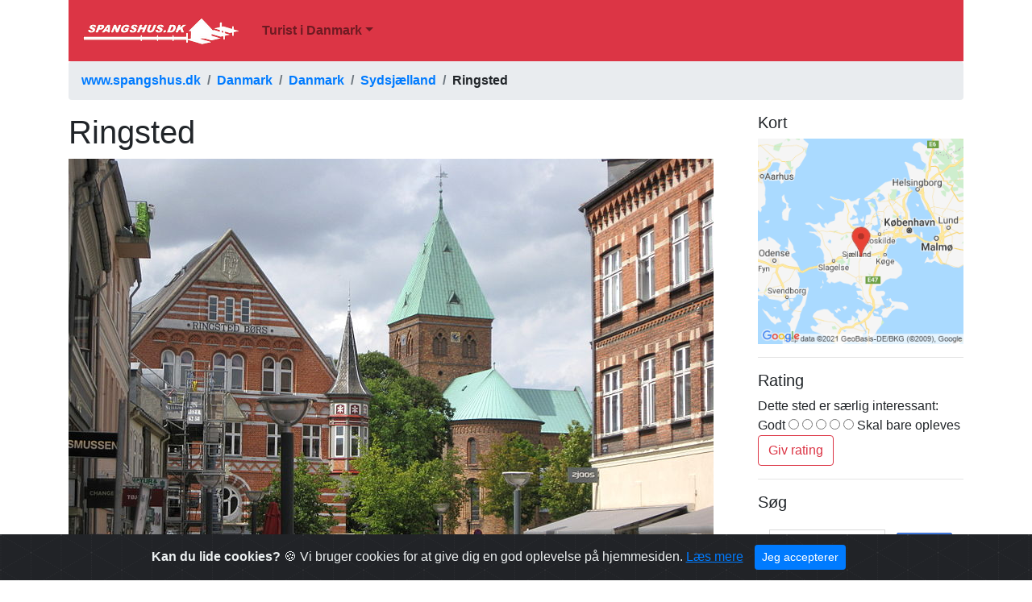

--- FILE ---
content_type: text/html; charset=UTF-8
request_url: https://www.spangshus.dk/danmark/danmark/sydsjaelland/ringsted
body_size: 7342
content:
<!DOCTYPE html>
<html lang="da">

<head>
	<!-- Global site tag (gtag.js) - Google Analytics -->
	<script async src="https://www.googletagmanager.com/gtag/js?id=G-TM1EE08LR8"></script>
	<script>
	  window.dataLayer = window.dataLayer || [];
	  function gtag(){dataLayer.push(arguments);}
	  gtag('js', new Date());

	  gtag('config', 'G-TM1EE08LR8');
	</script>
    <meta charset="utf-8">
    <meta http-equiv="X-UA-Compatible" content="IE=edge">
    <meta name="viewport" content="width=device-width, initial-scale=1">
    <!-- The above 3 meta tags *must* come first in the head; any other head content must come *after* these tags -->

	<!-- meta http-equiv="copyright" content="2018- ISCA Software v/Jakob Hoffmann, Viborg" -->
	<meta name="author" content="ISCA Software v/Jakob Hoffmann">
	<meta name="description" content="Danmark Ringsted">
	<meta name="keywords" content="Danmark,Ringsted,Byer">

	<!-- fav icon - vist f.eks. i browser tab -->
	<link rel="icon" href="https://www.spangshus.dk/danmark/sh.png">

	<!-- Bootstrap -->
    <link href="https://www.spangshus.dk/danmark/css/bootstrap.min.css" rel="stylesheet">
	<!-- Custom styles for this template -->
    <link href="https://www.spangshus.dk/danmark/css/navbar-top-fixed.css" rel="stylesheet">

<!--
	<script async src="https://pagead2.googlesyndication.com/pagead/js/adsbygoogle.js?client=ca-pub-2840168184972530" crossorigin="anonymous"></script>
-->

	<!-- feather open source icons -->
	<script src="https://www.spangshus.dk/danmark/feather/feather.min.js"></script>

	<!-- jquery -->
	<script src="https://www.spangshus.dk/danmark/jquery/jquery-3.3.1.min.js"></script>

  <!-- cookies -->
	<link rel="stylesheet" href="https://www.spangshus.dk/danmark/cookiealert.css">

	<title>Ringsted</title>
</head>

<body>


<!--
<div class="container">
<div class="row">
<div class="col-sm-12">
<script async src="https://pagead2.googlesyndication.com/pagead/js/adsbygoogle.js?client=ca-pub-2840168184972530"
     crossorigin="anonymous"></script>
< ! - - Horisontal banner responsive - - >
<ins class="adsbygoogle"
     style="display:block"
     data-ad-client="ca-pub-2840168184972530"
     data-ad-slot="3934112796"
     data-ad-format="auto"
     data-full-width-responsive="true"></ins>
<script>
     (adsbygoogle = window.adsbygoogle || []).push({});
</script>
</div>
</div>
</div>
-->

<div class="container">

<nav class="navbar navbar-expand-lg navbar-light bg-danger">
      <a class="navbar-brand" href="https://www.spangshus.dk/danmark"><img src="https://www.spangshus.dk/danmark/spangshus-logo.png" class="img-fluid" alt="Spangshus logo"></a>
  <button class="navbar-toggler" type="button" data-toggle="collapse" data-target="#navbarNavDropdown" aria-controls="navbarNavDropdown" aria-expanded="false" aria-label="Toggle navigation">
    <span class="navbar-toggler-icon"></span>
  </button>

  <div class="collapse navbar-collapse" id="navbarNavDropdown">
    <ul class="navbar-nav">
		<li class="nav-item dropdown"><a class="nav-link dropdown-toggle font-weight-bold" data-toggle="dropdown" role="button" aria-haspopup="true" aria-expanded="false"  id="navbarDropdown0" href="https://www.spangshus.dk/danmark/">Turist i Danmark</a><ul class="dropdown-menu"><li><a class="dropdown-item font-weight-bold" href="https://www.spangshus.dk/danmark/danmark">Danmark</a></li><li><a class="dropdown-item font-weight-bold" href="https://www.spangshus.dk/danmark/faeroeerne">Færøerne (Føroyar)</a></li><li><a class="dropdown-item font-weight-bold" href="https://www.spangshus.dk/danmark/groenland">Grønland (Kalaallit Nunaat)</a></li>
    </ul>
  </div>
</nav>

<nav aria-label="breadcrumb">
  <ol class="breadcrumb">
     <li class="breadcrumb-item font-weight-bold " ><a href='https://www.spangshus.dk/'>www.spangshus.dk</a></li><li class="breadcrumb-item font-weight-bold " ><a href='https://www.spangshus.dk/danmark/'>Danmark</a></li><li class="breadcrumb-item font-weight-bold active"  aria-current="page"><a href='https://www.spangshus.dk/danmark/danmark'>Danmark</a></li><li class="breadcrumb-item font-weight-bold active"  aria-current="page"><a href='https://www.spangshus.dk/danmark/sydsjaelland'>Sydsjælland</a></li><li class="breadcrumb-item font-weight-bold " >Ringsted</li>
  </ol>
</nav>




<!-- hele indholdet -->
<div class="row">

	<!-- selve indholdet -->
	<div class="col-sm-9">

		<div class="row">
			<div class="col-sm-12">
				<h1>Ringsted </h1>
			</div>
		</div>

<!--
		<div class="row">
			<div class="col-sm-12">
				<div id="afsnitlinks">
				<p><ul class="list-inline"><li class='list-inline-item'><a href='#introduktion'>Byer</a></li><ul></p>
				</div>
			</div>
		</div>
-->

		<div class="row">
			<div class="col-sm-12">

			<!-- Go to www.addthis.com/dashboard to customize your tools -->
			<div class="addthis_inline_share_toolbox"></div>
			</div>
		</div>

		<div class="row">
			<div class="col-sm-12">
		<div id="afsnit"><p><img alt="" class="img-fluid" src="http://www.spangshus.dk/imagesdk/ringsted/800px_ringsted_ved_sct_hans_gade.jpg" /><br />
Ringsted. Sct. Hans Gade med Sct. Bendts Kirke i baggrunden. &#8211; <a href="https://commons.wikimedia.org/wiki/User:Hubertus">Hubertus</a>, <a href="https://commons.wikimedia.org/wiki/File:Ringsted_-_ved_Sct._Hans_Gade.jpg">Ringsted &#8211; ved Sct. Hans Gade</a>, <a href="https://creativecommons.org/licenses/by-sa/3.0/legalcode" rel="license">CC BY-SA 3.0</a></p>

<h4>Afstande i km (luftlinje)</h4>

<p><div class='d-inline'><a href='https://www.spangshus.dk/danmark/danmark/nordoestsjaelland/birkeroed'>Birkerød</a></div> 60 km nø, <div class='d-inline'><a href='https://www.spangshus.dk/danmark/danmark/sydsjaelland/faxe'>Faxe</a></div> 29 km sø, <div class='d-inline'><a href='https://www.spangshus.dk/danmark/danmark/nordoestsjaelland/frederikssund'>Frederikssund</a></div> 44 km n, <div class='d-inline'><a href='https://www.spangshus.dk/danmark/danmark/sydsjaelland/haslev'>Haslev</a></div> 17 km sø, <div class='d-inline'><a href='https://www.spangshus.dk/danmark/danmark/nordvestsjaelland/hoeng'>Høng</a></div> 32 km v, <div class='d-inline'><a href='https://www.spangshus.dk/danmark/danmark/nordvestsjaelland/holbaek'>Holbæk</a></div> 31 km n, <div class='d-inline'><a href='https://www.spangshus.dk/danmark/danmark/nordoestsjaelland/hundested'>Hundested</a></div> 59 km n, <div class='d-inline'><a href='https://www.spangshus.dk/danmark/danmark/nordvestsjaelland/jyderup'>Jyderup</a></div> 34 km nv, <div class='d-inline'><a href='https://www.spangshus.dk/danmark/danmark/nordvestsjaelland/jyllinge'>Jyllinge</a></div> 39 km nø, <div class='d-inline'><a href='https://www.spangshus.dk/danmark/danmark/nordvestsjaelland/kalundborg'>Kalundborg</a></div> 52 km nv, <div class='d-inline'><a href='https://www.spangshus.dk/danmark/danmark/storkoebenhavn/koebenhavn'>København</a></div> 55 km nø, <div class='d-inline'><a href='https://www.spangshus.dk/danmark/danmark/sydsjaelland/koege'>Køge</a></div> 25 km ø, <div class='d-inline'><a href='https://www.spangshus.dk/danmark/danmark/sydsjaelland/korsoer'>Korsør</a></div> 43 km v, <div class='d-inline'><a href='https://www.spangshus.dk/danmark/danmark/nordoestsjaelland/lilleroed'>Lillerød</a></div> 59 km nø, <div class='d-inline'><a href='https://www.spangshus.dk/danmark/danmark/nordoestsjaelland/lynge'>Lynge</a></div> 54 km nø, <div class='d-inline'><a href='https://www.spangshus.dk/danmark/danmark/sydsjaelland/naestved'>Næstved</a></div> 24 km s, <div class='d-inline'><a href='https://www.spangshus.dk/danmark/danmark/nordvestsjaelland/nykoebing-sjaelland'>Nykøbing Sjælland</a></div> 54 km n, <div class='d-inline'><a href='https://www.spangshus.dk/danmark/danmark/nordoestsjaelland/oelstykke'>Ølstykke</a></div> 45 km nø, <div class='d-inline'><a href='https://www.spangshus.dk/danmark/danmark/sydsjaelland/praestoe'>Præstø</a></div> 40 km sø, <div class='d-inline'><a href='https://www.spangshus.dk/danmark/danmark/nordvestsjaelland/roskilde'>Roskilde</a></div> 29 km nø, <div class='d-inline'><a href='https://www.spangshus.dk/danmark/danmark/sydsjaelland/skaelskoer'>Skælskør</a></div> 38 km sv, <div class='d-inline'><a href='https://www.spangshus.dk/danmark/danmark/sydsjaelland/slagelse'>Slagelse</a></div> 28 km v, <div class='d-inline'><a href='https://www.spangshus.dk/danmark/danmark/nordoestsjaelland/slangerup'>Slangerup</a></div> 51 km nø, <div class='d-inline'><a href='https://www.spangshus.dk/danmark/danmark/sydsjaelland/soroe'>Sorø</a></div> 15 km v, <div class='d-inline'><a href='https://www.spangshus.dk/danmark/danmark/lolland-falster-og-moen/stege'>Stege</a></div> 59 km sø, <div class='d-inline'><a href='https://www.spangshus.dk/danmark/danmark/nordoestsjaelland/stenloese'>Stenløse</a></div> 44 km nø, <div class='d-inline'><a href='https://www.spangshus.dk/danmark/danmark/lolland-falster-og-moen/sundby'>Sundby</a></div> 55 km nø, <div class='d-inline'><a href='https://www.spangshus.dk/danmark/danmark/sydsjaelland/vordingborg'>Vordingborg</a></div> 49 km s</p>


<h4>Indbyggertal</h4>

<p>22.898 (2020)</p>


<h4>Beliggenhed og natur</h4>

<p>Ringsted ligger midt på Sjælland, omtrent i det geografiske midtpunkt. Byen ligger lige syd for motorvejen, der fører fra København til Jylland.</p>


<h4>Historie</h4>

<p>Ringsted var med sin centrale placering Sjællands tingsted allerede i vikingetiden. Der blev slået mønt her i 1000-tallet, hvor der også opførtes en kirke og et kloster. Byen har muligvis haft en landsby som forgænger.<br />
Det er uvist, hvornår byen fik købstadstatus, da dens ældste arkiv er brændt. Sikkert er det dog, at byen var kongesæde under adskillige konger i den tidlige middelalder. Helt frem til Christian 4.s tid, modtog landets tronfølgere deres kongehyldning i Ringsted.<br />
Mod slutningen af middelalderen var Ringsteds storhedstid dog forbi, og byen stod i stampe i de følgende århundreder. Ganske vist afholdtes der flere store årlige markeder, men den almindelige handel var hæmmet af, at byen ikke havde nogen adgang til havet. Man benyttede derfor havnen Skibsholm som losse- og ladeplads, men den blev på foranledning af Korsør-borgerne nedlagt i 1664. I 1700-tallet led byen under flere voldsomme brande, og i 1805 blev Landstinget afskaffet. Til gengæld gik det godt for især vognmændene, som ernærede sig med transport på strækningen mellem Korsør og København. Også håndværket trivedes, og der fandtes en del håndværkerlav i byen.<br />
Med den sjællandske jernbanes åbning i 1850’erne blev det bedre tider for Ringsted. Der begyndte herefter at komme industri til byen i form af et hvidtølsbryggeri samt enkelte maskinfabrikker. Med det store opland omkring byen blev der desuden bedrevet en del landhandel.<br />
I begyndelsen af 1900-tallet fik byen jernbaneforbindelse med Køge og Næstved, og i 1925 åbnede jernbanen til Frederikssund, men denne nedlagdes igen efter kun 11 år. Byen fik desuden et sygehus og en landbrugsskole i starten af århundredet, og indbyggertallet begyndte at vokse ganske hastigt, så det blev fordoblet fra 1901 til 1930 (ca. 3.000 til 6.000 indbyggere). I slutningen af perioden var håndværk og industri stadigvæk den dominerende erhvervsgruppe, men samtidig begyndte serviceerhvervene og handel at gå frem. Nogle af de største industrier i byen var på det tidspunkt Ringsted Jernstøberi og Maskinfabrik og Møbelfabrikken Jason. I slutningen af perioden blev jernbanen til Køge nedlagt.<br />
I 1970’erne fortsatte den hastige befolkningstilvækst og i samme periode blev motorvej E20 anlagt forbi Ringsted, hvilket gav Ringsted en trafikalt mere central placering. Erhvervsfordelingsmæssigt er service og handel vokset på bekostning af industri og håndværk, hvilket er en generel udvikling i langt de fleste danske byer i perioden. Alligevel er serviceerhvervene ikke så fremtrædende som i mange andre byer (42 procent i 2002), selvom byen har flere uddannelsesinstitutioner og er kommunalt administrationscentrum. Det er altså stadig handel og industri og håndværk, der dominerer i erhvervsfordelingen. En af de helt store industrier i byen er et Steff-Houlberg svineslagteri.</p>


<h4>Turistattraktioner</h4>

<p>Sct. Bendts Kirke</p>



<p>Valdemar Sejrs og Dagmars grave i Skt. Bendts Kirke, Ringsted.<br />
Grave under fliserne i  kirkegulvet.<br />
Indskrifter:<br />
Regina Dagmar Prima Uxor Waldemari Secundi<br />
Waldemarus Secundus Legislator Danorum</p>


<p>Dronning Dagmars død<br />
1. Dronning Dagmar ligger udi Ribe syg,<br />
til Ringsted lader hun sig vente;<br />
alle de fruer, i Danmark er,<br />
dem lader hun til sig hente.<br />
Udi Ringsted hviles dronning Dagmar.</p>

<p>Den böhmiske kongedatter Dagmar var Valdemar Sejrs dronning. Hendes gode omdømme bygger på senere tiders mytedannelse, skabt i de &#8220;historiske&#8221; folkeviser om Dronning Dagmar. I folkevisetraditionen dør den unge dronning i barselsseng, men som det fromme menneske, hun er, bliver opholdet i skærsilden kort. Højskolesangbogen optrykker visen i Axel Olriks let reviderede udgave.</p>

<p>Dagmar var Valdemar Sejrs dronning<br />
Den böhmiske kongedatter Dagmar var Valdemar Sejrs dronning i årene 1205-1212. Efter sin tidlige død fik hun nærmest helgenstatus som et idealbillede af den fromme og gode kvinde – i kontrast til den portugisiske prinsesse Berengaria (Bengerd), som blev Valdemar Sejrs anden dronning. Hverken Dagmars gode omdømme eller Bengerds ry for at være ”så besk en blomme” bygger på samtidig dokumentation, men på senere tiders mytedannelse, skabt i de ”historiske” folkeviser om Dronning Dagmar.</p>

<p>Hvornår stammer visen fra?<br />
Det er uvist, hvornår visen om Dronning Dagmars død er blevet til. Måske er den digtet allerede i sidste halvdel af 1200-tallet, hvor folkevisedigterne søgte danske motiver, der kunne modsvare de ædle, ridderlige idealer i den franske troubadourlyrik. Men det kan også være, at folkevisen først er digtet i senmiddelalderen som en slags agitation for de rette katolske idealer.</p>

<p>Højskolesangbogen optrykker visen i Axel Olriks let reviderede udgave fra Danske Folkeviser i Udvalg, bind I, 1899.</p>

<p>I Folkevisetraditionen dør Dagmar i barselsseng<br />
Hvad den unge Dagmar døde af, er der ikke historiske kilder om. Men i folkevisetraditionen er der ingen tvivl: Hun dør i barselseng. Det er egentlig et barselgilde, Dagmar inviterer Danmarks fruer til, og de magiske formler, hun beder Kirsten om, skal forstås som midler mod fødselssmerter.</p>

<p>Som det fromme menneske, hun har været, må hendes ophold i skærsilden blive ganske kort. Visens slutning betyder, at da Dagmar vågner igen (vers 17), har hun allerede i de få minutter, hun har været død (jf. vers 14) udstået straffen for sin synd: forfængelighed &#8211; hun har pyntet sig om søndagen (vers 21). Og nu kalder Himmerigs klokker på hende.</p>


<h4>Omegnen</h4>

<p><b>Fjenneslev</b><br />
Fjenneslev Kirke, kirke i landsbyen Kirke Fjenneslev midt mellem Sorø og Ringsted. Kirken, der stammer fra middelalderen, er kendt for sine tvillingetårne og det dertil knyttede sagn: Det fortælles, at kirkens bygherre, Asser Rig, under byggearbejdet måtte i krig og overlade fuldførelsen til sin gravide hustru Inge. Fødte hun en dreng, siger sagnet, skulle kirken have et tårn, og fødte hun en pige, skulle den have et spir. Da Asser Rig vendte hjem, havde Inge født sønnerne Absalon og Esbern Snare, og kirken havde fået to tårne.</p>

<p><b>Haraldsted</b><br />
Haraldsted er en lille landsby på Midtsjælland beliggende i Haraldsted Sogn ca. 4-5 kilometer nord for Ringsted. Landsbyen ligger i Ringsted Kommune og hører til Region Sjælland. Resterne af et kapel, rejst hvor Knud Lavard blev dræbt, blev genfundet og udgravet i 1883. Byen er mest berømt for mordet på Knud Lavard, der fandt sted i Haraldsted Skov uden for byen. </p>

<h4>Andre internetsider og kilder</h4><p><h6></h6></p></div><div id=""></div>
			</div>
		</div>

	<!-- slut selve indholdet -->
	</div>

	<!-- sidebar -->
	<div class="col-sm-3">
		<div class="row">
			<div class="col-sm-12">
				<h5>Kort</h5><img src='https://www.spangshus.dk/inviator/mapimage_dk/149.png' class='img-fluid' alt='Ringsted'><hr>
			</div>
		</div>
		<div class="row">
			<div class="col-sm-12">
				<h5>Rating</h5><form method='get' action='https://www.spangshus.dk/danmark/gemrating.php'>
	<input type='hidden' name='stedid' value='149' />
	<input type='hidden' name='retur' value='https://www.spangshus.dk/danmark/danmark/sydsjaelland/ringsted' />
	<div class='form-group'>
		Dette sted er særlig interessant: <br>Godt
		<input type='radio' name='stars' value='1'  >
		<input type='radio' name='stars' value='2'  >
		<input type='radio' name='stars' value='3'  >
		<input type='radio' name='stars' value='4'  >
		<input type='radio' name='stars' value='5'  >
	Skal bare opleves<button type='submit' class='btn btn-outline-danger' >Giv rating</button>
	</div>
	</form>
	<hr>
			</div>
		</div>

<!--
		<div class="row">
			<div class="col-sm-12">
				<h5>Søg efter overnatning</h5>

		<ins class="bookingaff" data-aid="1541832" data-target_aid="1541832" data-prod="nsb" data-width="100%" data-height="auto" data-lang="da-dk" data-dest_id="-2749301" data-dest_type="city" data-df_num_properties="3">
    < ! - - Anything inside will go away once widget is loaded. - - >
    <a href="//www.booking.com?aid=1541832">Booking.com</a>
</ins>
<script type="text/javascript">
    (function(d, sc, u) {
      var s = d.createElement(sc), p = d.getElementsByTagName(sc)[0];
      s.type = 'text/javascript';
      s.async = true;
      s.src = u + '?v=' + (+new Date());
      p.parentNode.insertBefore(s,p);
      })(document, 'script', '//aff.bstatic.com/static/affiliate_base/js/flexiproduct.js');
</script>
				<hr>
			</div>
		</div>
-->
<!--
		<div class="row">
			<div class="col-sm-12">
				<h5>Søg</h5>
				<form action="https://www.spangshus.dk/danmark/search">
					<input class="form-control" type="text" placeholder="Søg" aria-label="search" name="search">
					<button class="btn btn-outline-danger" type="submit">Søg</button>
				</form>
				<hr>
			</div>
		</div>
-->
		<div class="row">
			<div class="col-sm-12">
				<h5>Søg</h5>
		<script>
  (function() {
    var cx = '002297413752030483916:si3dhzl7xlg';
    var gcse = document.createElement('script');
    gcse.type = 'text/javascript';
    gcse.async = true;
    gcse.src = 'https://cse.google.com/cse.js?cx=' + cx;
    var s = document.getElementsByTagName('script')[0];
    s.parentNode.insertBefore(gcse, s);
  })();
</script>
<gcse:search></gcse:search>
				<hr>
			</div>
		</div>


		<div class="row">
			<div class="col-sm-12">
				<h5>Tags med flest steder</h5><a href='https://www.spangshus.dk/danmark/tags/regionalmuseer'><span class="badge badge-secondary">regionalmuseer (6)</span></a> <a href='https://www.spangshus.dk/danmark/tags/kirker'><span class="badge badge-secondary">kirker (6)</span></a> <a href='https://www.spangshus.dk/danmark/tags/fyrtaarne'><span class="badge badge-secondary">fyrtårne (4)</span></a> <a href='https://www.spangshus.dk/danmark/tags/havne'><span class="badge badge-secondary">havne (4)</span></a> <a href='https://www.spangshus.dk/danmark/tags/badesteder'><span class="badge badge-secondary">badesteder (4)</span></a> <a href='https://www.spangshus.dk/danmark/tags/herregaarde'><span class="badge badge-secondary">herregårde (3)</span></a> <a href='https://www.spangshus.dk/danmark/tags/lystbaadehavne'><span class="badge badge-secondary">lystbådehavne (3)</span></a> <a href='https://www.spangshus.dk/danmark/tags/slotte'><span class="badge badge-secondary">slotte (3)</span></a> <a href='https://www.spangshus.dk/danmark/tags/kunstmuseer'><span class="badge badge-secondary">kunstmuseer (3)</span></a> <a href='https://www.spangshus.dk/danmark/tags/klitlandskaber'><span class="badge badge-secondary">klitlandskaber (2)</span></a> <a href='https://www.spangshus.dk/danmark/tags/badestrande'><span class="badge badge-secondary">badestrande (2)</span></a> <a href='https://www.spangshus.dk/danmark/tags/frilandsmuseer'><span class="badge badge-secondary">frilandsmuseer (2)</span></a> <a href='https://www.spangshus.dk/danmark/tags/faestningsanlaeg'><span class="badge badge-secondary">fæstningsanlæg (2)</span></a> <a href='https://www.spangshus.dk/danmark/tags/forlystelsesparker'><span class="badge badge-secondary">forlystelsesparker (2)</span></a> <a href='https://www.spangshus.dk/danmark/tags/bunkermuseer'><span class="badge badge-secondary">bunkermuseer (2)</span></a> <a href='https://www.spangshus.dk/danmark/tags/bomsterparker'><span class="badge badge-secondary">bomsterparker (2)</span></a> <a href='https://www.spangshus.dk/danmark/tags/klitplantager'><span class="badge badge-secondary">klitplantager (2)</span></a> <a href='https://www.spangshus.dk/danmark/tags/museer'><span class="badge badge-secondary">museer (2)</span></a> <a href='https://www.spangshus.dk/danmark/tags/helsekilder'><span class="badge badge-secondary">helsekilder (2)</span></a> <a href='https://www.spangshus.dk/danmark/tags/mineralvandskilder'><span class="badge badge-secondary">mineralvandskilder (1)</span></a> <br>
				<a href="https://www.spangshus.dk/danmark/tags">Se alle tags</a>
				<hr>
			</div>
		</div>

	</div>  <!-- slut sidebar -->


<!-- slut indholdet -->
</div>

<br>
<div class="row">
	<div class="col-sm-12">
	<p class="text-center">Denne side og indhold er (c) Copyright 2018- www.spangshus.dk. Baseret på Inviator software af <a href="https://www.isca.dk/isca-software">ISCA Software</a></p>
	</div>
</div>

<div class="alert alert-dismissible text-center cookiealert" role="alert">
  <div class="cookiealert-container">
      <b>Kan du lide cookies?</b> &#x1F36A; Vi bruger cookies for at give dig en god oplevelse på hjemmesiden. <a href="https://www.spangshus.dk/danmark/cookies" target="_blank">Læs mere</a>

      <button type="button" class="btn btn-primary btn-sm acceptcookies" aria-label="Close">
          Jeg accepterer
      </button>
  </div>
</div>

<!-- container -->
</div>


<!-- Cookies -->
<script src="https://www.spangshus.dk/danmark/cookiealert.js"></script>

<!-- jQuery (necessary for Bootstrap's JavaScript plugins) -->
<script src="https://ajax.googleapis.com/ajax/libs/jquery/1.12.4/jquery.min.js"></script>
<!-- Include all compiled plugins (below), or include individual files as needed -->
<script src="js/bootstrap.min.js"></script>

<!-- Go to www.addthis.com/dashboard to customize your tools -->
<script src="//s7.addthis.com/js/300/addthis_widget.js#pubid=ra-5b15ac18d7216528"></script>

<!-- feather to replace with icon -->
<script>feather.replace()</script>

</body>
</html>



--- FILE ---
content_type: text/html; charset=UTF-8
request_url: https://www.spangshus.dk/danmark/css/navbar-top-fixed.css
body_size: 5258
content:

Warning: Undefined variable $find_foraeldre in /customers/b/c/8/spangshus.dk/httpd.www/danmark/index.php on line 150
<!DOCTYPE html>
<html lang="da">

<head>
	<!-- Global site tag (gtag.js) - Google Analytics -->
	<script async src="https://www.googletagmanager.com/gtag/js?id=G-TM1EE08LR8"></script>
	<script>
	  window.dataLayer = window.dataLayer || [];
	  function gtag(){dataLayer.push(arguments);}
	  gtag('js', new Date());

	  gtag('config', 'G-TM1EE08LR8');
	</script>
    <meta charset="utf-8">
    <meta http-equiv="X-UA-Compatible" content="IE=edge">
    <meta name="viewport" content="width=device-width, initial-scale=1">
    <!-- The above 3 meta tags *must* come first in the head; any other head content must come *after* these tags -->

	<!-- meta http-equiv="copyright" content="2018- ISCA Software v/Jakob Hoffmann, Viborg" -->
	<meta name="author" content="ISCA Software v/Jakob Hoffmann">
	<meta name="description" content="Danmark Turist i Danmark">
	<meta name="keywords" content="Danmark,Turist i Danmark,Land">

	<!-- fav icon - vist f.eks. i browser tab -->
	<link rel="icon" href="https://www.spangshus.dk/danmark/sh.png">

	<!-- Bootstrap -->
    <link href="https://www.spangshus.dk/danmark/css/bootstrap.min.css" rel="stylesheet">
	<!-- Custom styles for this template -->
    <link href="https://www.spangshus.dk/danmark/css/navbar-top-fixed.css" rel="stylesheet">

<!--
	<script async src="https://pagead2.googlesyndication.com/pagead/js/adsbygoogle.js?client=ca-pub-2840168184972530" crossorigin="anonymous"></script>
-->

	<!-- feather open source icons -->
	<script src="https://www.spangshus.dk/danmark/feather/feather.min.js"></script>

	<!-- jquery -->
	<script src="https://www.spangshus.dk/danmark/jquery/jquery-3.3.1.min.js"></script>

  <!-- cookies -->
	<link rel="stylesheet" href="https://www.spangshus.dk/danmark/cookiealert.css">

	<title>Turist i Danmark</title>
</head>

<body>


<!--
<div class="container">
<div class="row">
<div class="col-sm-12">
<script async src="https://pagead2.googlesyndication.com/pagead/js/adsbygoogle.js?client=ca-pub-2840168184972530"
     crossorigin="anonymous"></script>
< ! - - Horisontal banner responsive - - >
<ins class="adsbygoogle"
     style="display:block"
     data-ad-client="ca-pub-2840168184972530"
     data-ad-slot="3934112796"
     data-ad-format="auto"
     data-full-width-responsive="true"></ins>
<script>
     (adsbygoogle = window.adsbygoogle || []).push({});
</script>
</div>
</div>
</div>
-->

<div class="container">

<nav class="navbar navbar-expand-lg navbar-light bg-danger">
      <a class="navbar-brand" href="https://www.spangshus.dk/danmark"><img src="https://www.spangshus.dk/danmark/spangshus-logo.png" class="img-fluid" alt="Spangshus logo"></a>
  <button class="navbar-toggler" type="button" data-toggle="collapse" data-target="#navbarNavDropdown" aria-controls="navbarNavDropdown" aria-expanded="false" aria-label="Toggle navigation">
    <span class="navbar-toggler-icon"></span>
  </button>

  <div class="collapse navbar-collapse" id="navbarNavDropdown">
    <ul class="navbar-nav">
		<li class="nav-item dropdown"><a class="nav-link dropdown-toggle font-weight-bold" data-toggle="dropdown" role="button" aria-haspopup="true" aria-expanded="false"  id="navbarDropdown0" href="https://www.spangshus.dk/danmark/">Turist i Danmark</a><ul class="dropdown-menu"><li><a class="dropdown-item font-weight-bold" href="https://www.spangshus.dk/danmark/danmark">Danmark</a></li><li><a class="dropdown-item font-weight-bold" href="https://www.spangshus.dk/danmark/faeroeerne">Færøerne (Føroyar)</a></li><li><a class="dropdown-item font-weight-bold" href="https://www.spangshus.dk/danmark/groenland">Grønland (Kalaallit Nunaat)</a></li>
    </ul>
  </div>
</nav>

<nav aria-label="breadcrumb">
  <ol class="breadcrumb">
     <li class="breadcrumb-item font-weight-bold " ><a href='https://www.spangshus.dk/'>www.spangshus.dk</a></li><li class="breadcrumb-item font-weight-bold " ><a href='https://www.spangshus.dk/danmark/'>Danmark</a></li><li class="breadcrumb-item font-weight-bold " >Turist i Danmark</li>
  </ol>
</nav>




<!-- hele indholdet -->
<div class="row">

	<!-- selve indholdet -->
	<div class="col-sm-9">

		<div class="row">
			<div class="col-sm-12">
				<h1>Turist i Danmark </h1>
			</div>
		</div>

<!--
		<div class="row">
			<div class="col-sm-12">
				<div id="afsnitlinks">
				<p><ul class="list-inline"><li class='list-inline-item'><a href='#introduktion'>Land</a></li><li class='list-inline-item'><a href='#99999'>Lande</a></li><ul></p>
				</div>
			</div>
		</div>
-->

		<div class="row">
			<div class="col-sm-12">

			<!-- Go to www.addthis.com/dashboard to customize your tools -->
			<div class="addthis_inline_share_toolbox"></div>
			</div>
		</div>

		<div class="row">
			<div class="col-sm-12">
		<div id="afsnit"><p><img alt="" class="img-fluid" src="http://www.spangshus.dk/imagesdk/koebenhavn/christian_IXs_palae_2019.jpg" /><br />
Amalienborg i København. Christian IX&#8217;s Palæ, regentens residens. &#8211;  <a href="https://commons.wikimedia.org/wiki/User:Bahnfrend">Bahnfrend</a>, <a href="https://commons.wikimedia.org/wiki/File:Christian_IX's_Palæ,_2019_(01).jpg">Christian IX&#8217;s Palæ, 2019 (01)</a>, <a href="https://creativecommons.org/licenses/by-sa/4.0/legalcode" rel="license">CC BY-SA 4.0</a></p>

<h4><span class="caps">KONGERIGET</span> <span class="caps">DANMARK</span></h4>

<p>Kongeriget Danmark består af det egentlige Danmark, Færøerne og Grønland.<br />
Færøerne og Grønland var oprindeligt kolonier, senere blev de integreret i Danmark som amter, og senest er de blevet områder med udstrakt selvstyre indenfor det danske rigsfællesskab. De har således eget parlament og egen regering men har stadig deres egne repræsentanter i det danske Folketing.</p>

<p>Færøerne og Grønland har siden den tidlige middelalder været knyttet til Danmark. I det 20. århundrede har landene  gradvist frigjort sig fra Danmark og har i dag et udstrakt selvstyre. Ved folkeafstemninger er en større selvstændighed indført. I Grønland blev hjemmestyret blev indført den 1. maj 1979 og selvstyret den 21. juni 2009. Færøerne er en delvis selvstyrende del af Rigsfællesskabet ifølge Lov om Færøernes Hjemmestyre fra 1948 og udøver det parlamentariske selvstyre i et af verdens ældste parlamenter, Lagtinget.<br />
Det færøske og grønlandske hjemmestyre lovgiver om egne forhold som fx fiskeri, bolig, skole, handel, kommunale forhold mv., mens spørgsmål om udenrigs-, sikkerheds- og retspolitik er fællesanliggender efter dansk lov. Færøerne og Grønland er med tiden blevet mindre økonomisk afhængige af Danmark, men modtager betydelige midler fra den danske stat. I 2020 modtog Færøerne 641,8 mio. kr. i bloktilskud, mens Grønland modtog 3.911 mio.kr. Oven i dette afholder den danske stat udgifterne til bl.a. retsvæsen og forsvar.</p>

<p>Den danske befolkning er langt større end den færøske og grønlandske. Der bor 5.837.213 mennesker i Danmark (2020), mens der bor 52.967 (2020) på Færøerne og 56.081 (2020) i Grønland. Til sammenligning bor der omkring 50.000 i en middelstor dansk provinsby.</p>

<h4>Historie</h4>

<p>Det danske riges geografi har ændret sig meget i tidens løb. Meget store landområder er gået tabt i krig.<br />
Bortset fra det kortvarige forhold til England (1013-1014, 1016-1042) drejer det sig om flg. hovedområder:<br />
<b>Skåne</b>.<br />
Skåne, Halland og Blekinge var fra nationens opståen en integreret del af Danmark. Hovedstaden København lå dengang midt i riget. I 1658 blev &#8220;Skånelandene&#8221; afstået til Sverige.<br />
<b>Slesvig, Holsten og Lauenborg</b>.<br />
I den tidlige middelalder var det almindeligt anerkendt, at Danmarks sydgrænse gik ved floden Ejder, dvs. til og med Slesvig. De senere hertugdømmer Slesvig og Holsten samt Lauenborg var alle tilknyttet Danmark. Alle tre gik tabt til Preussen efter krigen i 1864, dvs. hele området op til Kongeå. I 1920 kom den nordligste del af Slesvig, herefter kaldet Sønderjylland, tilbage til Danmark.<br />
<b>Norge</b>.<br />
Op gennem historien har Norge ofte hørt under eller snarere sammen med Danmark. Fra 1379 var der personalunion mellem Norge og Danmark. Senere kaldtes det fælles kongerige Danmark-Norge. Norge blev endegyldigt skilt fra Danmark i 1814.  I den forbindelse forblev de tidligere norske områder Grønland, Island og Færøerne dog under Danmark.<br />
<b>Island</b>.<br />
Island var under Danmark 1814-1918. Fra 1918 var landet i personalunion med Danmark under den danske konge. Fra 1944 var Island en selvstændig republik.<br />
<b>De Vestindiske Øer</b> <br />
Denne koloni blev afhændet til <span class="caps">USA</span> i 1917.</p>

<p>Ovenstående gennemgang har den betydning for vore dages turister i Norden, at talrige danske bygningsmindesmærker &#8211; borge, slotte, herregårde og byer &#8211; fra middelalderen og senere skal findes i Skåne, Halland, Blekinge, Sydslesvig og Norge, altså udenfor det nuværende riges grænser. </p><p><h6></h6></p></div><div id="Lande"><h3 id="99999">Lande</h3><div class='d-inline p-2'><a href='https://www.spangshus.dk/danmark/danmark'>Danmark</a></div> <div class='d-inline p-2'><a href='https://www.spangshus.dk/danmark/faeroeerne'>Færøerne (Føroyar)</a></div> <div class='d-inline p-2'><a href='https://www.spangshus.dk/danmark/groenland'>Grønland (Kalaallit Nunaat)</a></div> </div>
			</div>
		</div>

	<!-- slut selve indholdet -->
	</div>

	<!-- sidebar -->
	<div class="col-sm-3">
		<div class="row">
			<div class="col-sm-12">
				<h5>Kort</h5><img src='https://www.spangshus.dk/inviator/mapimage_dk/1.png' class='img-fluid' alt='Turist i Danmark'><hr>
			</div>
		</div>
		<div class="row">
			<div class="col-sm-12">
				
			</div>
		</div>

<!--
		<div class="row">
			<div class="col-sm-12">
				<h5>Søg efter overnatning</h5>

		<ins class="bookingaff" data-aid="1541832" data-target_aid="1541832" data-prod="nsb" data-width="100%" data-height="auto" data-lang="da-dk" data-dest_id="" data-dest_type="city" data-df_num_properties="3">
    < ! - - Anything inside will go away once widget is loaded. - - >
    <a href="//www.booking.com?aid=1541832">Booking.com</a>
</ins>
<script type="text/javascript">
    (function(d, sc, u) {
      var s = d.createElement(sc), p = d.getElementsByTagName(sc)[0];
      s.type = 'text/javascript';
      s.async = true;
      s.src = u + '?v=' + (+new Date());
      p.parentNode.insertBefore(s,p);
      })(document, 'script', '//aff.bstatic.com/static/affiliate_base/js/flexiproduct.js');
</script>
				<hr>
			</div>
		</div>
-->
<!--
		<div class="row">
			<div class="col-sm-12">
				<h5>Søg</h5>
				<form action="https://www.spangshus.dk/danmark/search">
					<input class="form-control" type="text" placeholder="Søg" aria-label="search" name="search">
					<button class="btn btn-outline-danger" type="submit">Søg</button>
				</form>
				<hr>
			</div>
		</div>
-->
		<div class="row">
			<div class="col-sm-12">
				<h5>Søg</h5>
		<script>
  (function() {
    var cx = '002297413752030483916:si3dhzl7xlg';
    var gcse = document.createElement('script');
    gcse.type = 'text/javascript';
    gcse.async = true;
    gcse.src = 'https://cse.google.com/cse.js?cx=' + cx;
    var s = document.getElementsByTagName('script')[0];
    s.parentNode.insertBefore(gcse, s);
  })();
</script>
<gcse:search></gcse:search>
				<hr>
			</div>
		</div>


		<div class="row">
			<div class="col-sm-12">
				<h5>Tags med flest steder</h5><a href='https://www.spangshus.dk/danmark/tags/regionalmuseer'><span class="badge badge-secondary">regionalmuseer (6)</span></a> <a href='https://www.spangshus.dk/danmark/tags/kirker'><span class="badge badge-secondary">kirker (6)</span></a> <a href='https://www.spangshus.dk/danmark/tags/fyrtaarne'><span class="badge badge-secondary">fyrtårne (4)</span></a> <a href='https://www.spangshus.dk/danmark/tags/havne'><span class="badge badge-secondary">havne (4)</span></a> <a href='https://www.spangshus.dk/danmark/tags/badesteder'><span class="badge badge-secondary">badesteder (4)</span></a> <a href='https://www.spangshus.dk/danmark/tags/slotte'><span class="badge badge-secondary">slotte (3)</span></a> <a href='https://www.spangshus.dk/danmark/tags/kunstmuseer'><span class="badge badge-secondary">kunstmuseer (3)</span></a> <a href='https://www.spangshus.dk/danmark/tags/herregaarde'><span class="badge badge-secondary">herregårde (3)</span></a> <a href='https://www.spangshus.dk/danmark/tags/lystbaadehavne'><span class="badge badge-secondary">lystbådehavne (3)</span></a> <a href='https://www.spangshus.dk/danmark/tags/klitlandskaber'><span class="badge badge-secondary">klitlandskaber (2)</span></a> <a href='https://www.spangshus.dk/danmark/tags/badestrande'><span class="badge badge-secondary">badestrande (2)</span></a> <a href='https://www.spangshus.dk/danmark/tags/frilandsmuseer'><span class="badge badge-secondary">frilandsmuseer (2)</span></a> <a href='https://www.spangshus.dk/danmark/tags/faestningsanlaeg'><span class="badge badge-secondary">fæstningsanlæg (2)</span></a> <a href='https://www.spangshus.dk/danmark/tags/forlystelsesparker'><span class="badge badge-secondary">forlystelsesparker (2)</span></a> <a href='https://www.spangshus.dk/danmark/tags/bunkermuseer'><span class="badge badge-secondary">bunkermuseer (2)</span></a> <a href='https://www.spangshus.dk/danmark/tags/bomsterparker'><span class="badge badge-secondary">bomsterparker (2)</span></a> <a href='https://www.spangshus.dk/danmark/tags/klitplantager'><span class="badge badge-secondary">klitplantager (2)</span></a> <a href='https://www.spangshus.dk/danmark/tags/museer'><span class="badge badge-secondary">museer (2)</span></a> <a href='https://www.spangshus.dk/danmark/tags/helsekilder'><span class="badge badge-secondary">helsekilder (2)</span></a> <a href='https://www.spangshus.dk/danmark/tags/festivaler'><span class="badge badge-secondary">festivaler (1)</span></a> <br>
				<a href="https://www.spangshus.dk/danmark/tags">Se alle tags</a>
				<hr>
			</div>
		</div>

	</div>  <!-- slut sidebar -->


<!-- slut indholdet -->
</div>

<br>
<div class="row">
	<div class="col-sm-12">
	<p class="text-center">Denne side og indhold er (c) Copyright 2018- www.spangshus.dk. Baseret på Inviator software af <a href="https://www.isca.dk/isca-software">ISCA Software</a></p>
	</div>
</div>

<div class="alert alert-dismissible text-center cookiealert" role="alert">
  <div class="cookiealert-container">
      <b>Kan du lide cookies?</b> &#x1F36A; Vi bruger cookies for at give dig en god oplevelse på hjemmesiden. <a href="https://www.spangshus.dk/danmark/cookies" target="_blank">Læs mere</a>

      <button type="button" class="btn btn-primary btn-sm acceptcookies" aria-label="Close">
          Jeg accepterer
      </button>
  </div>
</div>

<!-- container -->
</div>


<!-- Cookies -->
<script src="https://www.spangshus.dk/danmark/cookiealert.js"></script>

<!-- jQuery (necessary for Bootstrap's JavaScript plugins) -->
<script src="https://ajax.googleapis.com/ajax/libs/jquery/1.12.4/jquery.min.js"></script>
<!-- Include all compiled plugins (below), or include individual files as needed -->
<script src="js/bootstrap.min.js"></script>

<!-- Go to www.addthis.com/dashboard to customize your tools -->
<script src="//s7.addthis.com/js/300/addthis_widget.js#pubid=ra-5b15ac18d7216528"></script>

<!-- feather to replace with icon -->
<script>feather.replace()</script>

</body>
</html>



--- FILE ---
content_type: text/html; charset=UTF-8
request_url: https://www.spangshus.dk/danmark/danmark/sydsjaelland/js/bootstrap.min.js
body_size: 5256
content:

Warning: Undefined variable $find_foraeldre in /customers/b/c/8/spangshus.dk/httpd.www/danmark/index.php on line 150
<!DOCTYPE html>
<html lang="da">

<head>
	<!-- Global site tag (gtag.js) - Google Analytics -->
	<script async src="https://www.googletagmanager.com/gtag/js?id=G-TM1EE08LR8"></script>
	<script>
	  window.dataLayer = window.dataLayer || [];
	  function gtag(){dataLayer.push(arguments);}
	  gtag('js', new Date());

	  gtag('config', 'G-TM1EE08LR8');
	</script>
    <meta charset="utf-8">
    <meta http-equiv="X-UA-Compatible" content="IE=edge">
    <meta name="viewport" content="width=device-width, initial-scale=1">
    <!-- The above 3 meta tags *must* come first in the head; any other head content must come *after* these tags -->

	<!-- meta http-equiv="copyright" content="2018- ISCA Software v/Jakob Hoffmann, Viborg" -->
	<meta name="author" content="ISCA Software v/Jakob Hoffmann">
	<meta name="description" content="Danmark Turist i Danmark">
	<meta name="keywords" content="Danmark,Turist i Danmark,Land">

	<!-- fav icon - vist f.eks. i browser tab -->
	<link rel="icon" href="https://www.spangshus.dk/danmark/sh.png">

	<!-- Bootstrap -->
    <link href="https://www.spangshus.dk/danmark/css/bootstrap.min.css" rel="stylesheet">
	<!-- Custom styles for this template -->
    <link href="https://www.spangshus.dk/danmark/css/navbar-top-fixed.css" rel="stylesheet">

<!--
	<script async src="https://pagead2.googlesyndication.com/pagead/js/adsbygoogle.js?client=ca-pub-2840168184972530" crossorigin="anonymous"></script>
-->

	<!-- feather open source icons -->
	<script src="https://www.spangshus.dk/danmark/feather/feather.min.js"></script>

	<!-- jquery -->
	<script src="https://www.spangshus.dk/danmark/jquery/jquery-3.3.1.min.js"></script>

  <!-- cookies -->
	<link rel="stylesheet" href="https://www.spangshus.dk/danmark/cookiealert.css">

	<title>Turist i Danmark</title>
</head>

<body>


<!--
<div class="container">
<div class="row">
<div class="col-sm-12">
<script async src="https://pagead2.googlesyndication.com/pagead/js/adsbygoogle.js?client=ca-pub-2840168184972530"
     crossorigin="anonymous"></script>
< ! - - Horisontal banner responsive - - >
<ins class="adsbygoogle"
     style="display:block"
     data-ad-client="ca-pub-2840168184972530"
     data-ad-slot="3934112796"
     data-ad-format="auto"
     data-full-width-responsive="true"></ins>
<script>
     (adsbygoogle = window.adsbygoogle || []).push({});
</script>
</div>
</div>
</div>
-->

<div class="container">

<nav class="navbar navbar-expand-lg navbar-light bg-danger">
      <a class="navbar-brand" href="https://www.spangshus.dk/danmark"><img src="https://www.spangshus.dk/danmark/spangshus-logo.png" class="img-fluid" alt="Spangshus logo"></a>
  <button class="navbar-toggler" type="button" data-toggle="collapse" data-target="#navbarNavDropdown" aria-controls="navbarNavDropdown" aria-expanded="false" aria-label="Toggle navigation">
    <span class="navbar-toggler-icon"></span>
  </button>

  <div class="collapse navbar-collapse" id="navbarNavDropdown">
    <ul class="navbar-nav">
		<li class="nav-item dropdown"><a class="nav-link dropdown-toggle font-weight-bold" data-toggle="dropdown" role="button" aria-haspopup="true" aria-expanded="false"  id="navbarDropdown0" href="https://www.spangshus.dk/danmark/">Turist i Danmark</a><ul class="dropdown-menu"><li><a class="dropdown-item font-weight-bold" href="https://www.spangshus.dk/danmark/danmark">Danmark</a></li><li><a class="dropdown-item font-weight-bold" href="https://www.spangshus.dk/danmark/faeroeerne">Færøerne (Føroyar)</a></li><li><a class="dropdown-item font-weight-bold" href="https://www.spangshus.dk/danmark/groenland">Grønland (Kalaallit Nunaat)</a></li>
    </ul>
  </div>
</nav>

<nav aria-label="breadcrumb">
  <ol class="breadcrumb">
     <li class="breadcrumb-item font-weight-bold " ><a href='https://www.spangshus.dk/'>www.spangshus.dk</a></li><li class="breadcrumb-item font-weight-bold " ><a href='https://www.spangshus.dk/danmark/'>Danmark</a></li><li class="breadcrumb-item font-weight-bold " >Turist i Danmark</li>
  </ol>
</nav>




<!-- hele indholdet -->
<div class="row">

	<!-- selve indholdet -->
	<div class="col-sm-9">

		<div class="row">
			<div class="col-sm-12">
				<h1>Turist i Danmark </h1>
			</div>
		</div>

<!--
		<div class="row">
			<div class="col-sm-12">
				<div id="afsnitlinks">
				<p><ul class="list-inline"><li class='list-inline-item'><a href='#introduktion'>Land</a></li><li class='list-inline-item'><a href='#99999'>Lande</a></li><ul></p>
				</div>
			</div>
		</div>
-->

		<div class="row">
			<div class="col-sm-12">

			<!-- Go to www.addthis.com/dashboard to customize your tools -->
			<div class="addthis_inline_share_toolbox"></div>
			</div>
		</div>

		<div class="row">
			<div class="col-sm-12">
		<div id="afsnit"><p><img alt="" class="img-fluid" src="http://www.spangshus.dk/imagesdk/koebenhavn/christian_IXs_palae_2019.jpg" /><br />
Amalienborg i København. Christian IX&#8217;s Palæ, regentens residens. &#8211;  <a href="https://commons.wikimedia.org/wiki/User:Bahnfrend">Bahnfrend</a>, <a href="https://commons.wikimedia.org/wiki/File:Christian_IX's_Palæ,_2019_(01).jpg">Christian IX&#8217;s Palæ, 2019 (01)</a>, <a href="https://creativecommons.org/licenses/by-sa/4.0/legalcode" rel="license">CC BY-SA 4.0</a></p>

<h4><span class="caps">KONGERIGET</span> <span class="caps">DANMARK</span></h4>

<p>Kongeriget Danmark består af det egentlige Danmark, Færøerne og Grønland.<br />
Færøerne og Grønland var oprindeligt kolonier, senere blev de integreret i Danmark som amter, og senest er de blevet områder med udstrakt selvstyre indenfor det danske rigsfællesskab. De har således eget parlament og egen regering men har stadig deres egne repræsentanter i det danske Folketing.</p>

<p>Færøerne og Grønland har siden den tidlige middelalder været knyttet til Danmark. I det 20. århundrede har landene  gradvist frigjort sig fra Danmark og har i dag et udstrakt selvstyre. Ved folkeafstemninger er en større selvstændighed indført. I Grønland blev hjemmestyret blev indført den 1. maj 1979 og selvstyret den 21. juni 2009. Færøerne er en delvis selvstyrende del af Rigsfællesskabet ifølge Lov om Færøernes Hjemmestyre fra 1948 og udøver det parlamentariske selvstyre i et af verdens ældste parlamenter, Lagtinget.<br />
Det færøske og grønlandske hjemmestyre lovgiver om egne forhold som fx fiskeri, bolig, skole, handel, kommunale forhold mv., mens spørgsmål om udenrigs-, sikkerheds- og retspolitik er fællesanliggender efter dansk lov. Færøerne og Grønland er med tiden blevet mindre økonomisk afhængige af Danmark, men modtager betydelige midler fra den danske stat. I 2020 modtog Færøerne 641,8 mio. kr. i bloktilskud, mens Grønland modtog 3.911 mio.kr. Oven i dette afholder den danske stat udgifterne til bl.a. retsvæsen og forsvar.</p>

<p>Den danske befolkning er langt større end den færøske og grønlandske. Der bor 5.837.213 mennesker i Danmark (2020), mens der bor 52.967 (2020) på Færøerne og 56.081 (2020) i Grønland. Til sammenligning bor der omkring 50.000 i en middelstor dansk provinsby.</p>

<h4>Historie</h4>

<p>Det danske riges geografi har ændret sig meget i tidens løb. Meget store landområder er gået tabt i krig.<br />
Bortset fra det kortvarige forhold til England (1013-1014, 1016-1042) drejer det sig om flg. hovedområder:<br />
<b>Skåne</b>.<br />
Skåne, Halland og Blekinge var fra nationens opståen en integreret del af Danmark. Hovedstaden København lå dengang midt i riget. I 1658 blev &#8220;Skånelandene&#8221; afstået til Sverige.<br />
<b>Slesvig, Holsten og Lauenborg</b>.<br />
I den tidlige middelalder var det almindeligt anerkendt, at Danmarks sydgrænse gik ved floden Ejder, dvs. til og med Slesvig. De senere hertugdømmer Slesvig og Holsten samt Lauenborg var alle tilknyttet Danmark. Alle tre gik tabt til Preussen efter krigen i 1864, dvs. hele området op til Kongeå. I 1920 kom den nordligste del af Slesvig, herefter kaldet Sønderjylland, tilbage til Danmark.<br />
<b>Norge</b>.<br />
Op gennem historien har Norge ofte hørt under eller snarere sammen med Danmark. Fra 1379 var der personalunion mellem Norge og Danmark. Senere kaldtes det fælles kongerige Danmark-Norge. Norge blev endegyldigt skilt fra Danmark i 1814.  I den forbindelse forblev de tidligere norske områder Grønland, Island og Færøerne dog under Danmark.<br />
<b>Island</b>.<br />
Island var under Danmark 1814-1918. Fra 1918 var landet i personalunion med Danmark under den danske konge. Fra 1944 var Island en selvstændig republik.<br />
<b>De Vestindiske Øer</b> <br />
Denne koloni blev afhændet til <span class="caps">USA</span> i 1917.</p>

<p>Ovenstående gennemgang har den betydning for vore dages turister i Norden, at talrige danske bygningsmindesmærker &#8211; borge, slotte, herregårde og byer &#8211; fra middelalderen og senere skal findes i Skåne, Halland, Blekinge, Sydslesvig og Norge, altså udenfor det nuværende riges grænser. </p><p><h6></h6></p></div><div id="Lande"><h3 id="99999">Lande</h3><div class='d-inline p-2'><a href='https://www.spangshus.dk/danmark/danmark'>Danmark</a></div> <div class='d-inline p-2'><a href='https://www.spangshus.dk/danmark/faeroeerne'>Færøerne (Føroyar)</a></div> <div class='d-inline p-2'><a href='https://www.spangshus.dk/danmark/groenland'>Grønland (Kalaallit Nunaat)</a></div> </div>
			</div>
		</div>

	<!-- slut selve indholdet -->
	</div>

	<!-- sidebar -->
	<div class="col-sm-3">
		<div class="row">
			<div class="col-sm-12">
				<h5>Kort</h5><img src='https://www.spangshus.dk/inviator/mapimage_dk/1.png' class='img-fluid' alt='Turist i Danmark'><hr>
			</div>
		</div>
		<div class="row">
			<div class="col-sm-12">
				
			</div>
		</div>

<!--
		<div class="row">
			<div class="col-sm-12">
				<h5>Søg efter overnatning</h5>

		<ins class="bookingaff" data-aid="1541832" data-target_aid="1541832" data-prod="nsb" data-width="100%" data-height="auto" data-lang="da-dk" data-dest_id="" data-dest_type="city" data-df_num_properties="3">
    < ! - - Anything inside will go away once widget is loaded. - - >
    <a href="//www.booking.com?aid=1541832">Booking.com</a>
</ins>
<script type="text/javascript">
    (function(d, sc, u) {
      var s = d.createElement(sc), p = d.getElementsByTagName(sc)[0];
      s.type = 'text/javascript';
      s.async = true;
      s.src = u + '?v=' + (+new Date());
      p.parentNode.insertBefore(s,p);
      })(document, 'script', '//aff.bstatic.com/static/affiliate_base/js/flexiproduct.js');
</script>
				<hr>
			</div>
		</div>
-->
<!--
		<div class="row">
			<div class="col-sm-12">
				<h5>Søg</h5>
				<form action="https://www.spangshus.dk/danmark/search">
					<input class="form-control" type="text" placeholder="Søg" aria-label="search" name="search">
					<button class="btn btn-outline-danger" type="submit">Søg</button>
				</form>
				<hr>
			</div>
		</div>
-->
		<div class="row">
			<div class="col-sm-12">
				<h5>Søg</h5>
		<script>
  (function() {
    var cx = '002297413752030483916:si3dhzl7xlg';
    var gcse = document.createElement('script');
    gcse.type = 'text/javascript';
    gcse.async = true;
    gcse.src = 'https://cse.google.com/cse.js?cx=' + cx;
    var s = document.getElementsByTagName('script')[0];
    s.parentNode.insertBefore(gcse, s);
  })();
</script>
<gcse:search></gcse:search>
				<hr>
			</div>
		</div>


		<div class="row">
			<div class="col-sm-12">
				<h5>Tags med flest steder</h5><a href='https://www.spangshus.dk/danmark/tags/regionalmuseer'><span class="badge badge-secondary">regionalmuseer (6)</span></a> <a href='https://www.spangshus.dk/danmark/tags/kirker'><span class="badge badge-secondary">kirker (6)</span></a> <a href='https://www.spangshus.dk/danmark/tags/badesteder'><span class="badge badge-secondary">badesteder (4)</span></a> <a href='https://www.spangshus.dk/danmark/tags/fyrtaarne'><span class="badge badge-secondary">fyrtårne (4)</span></a> <a href='https://www.spangshus.dk/danmark/tags/havne'><span class="badge badge-secondary">havne (4)</span></a> <a href='https://www.spangshus.dk/danmark/tags/slotte'><span class="badge badge-secondary">slotte (3)</span></a> <a href='https://www.spangshus.dk/danmark/tags/kunstmuseer'><span class="badge badge-secondary">kunstmuseer (3)</span></a> <a href='https://www.spangshus.dk/danmark/tags/herregaarde'><span class="badge badge-secondary">herregårde (3)</span></a> <a href='https://www.spangshus.dk/danmark/tags/lystbaadehavne'><span class="badge badge-secondary">lystbådehavne (3)</span></a> <a href='https://www.spangshus.dk/danmark/tags/helsekilder'><span class="badge badge-secondary">helsekilder (2)</span></a> <a href='https://www.spangshus.dk/danmark/tags/klitlandskaber'><span class="badge badge-secondary">klitlandskaber (2)</span></a> <a href='https://www.spangshus.dk/danmark/tags/frilandsmuseer'><span class="badge badge-secondary">frilandsmuseer (2)</span></a> <a href='https://www.spangshus.dk/danmark/tags/badestrande'><span class="badge badge-secondary">badestrande (2)</span></a> <a href='https://www.spangshus.dk/danmark/tags/faestningsanlaeg'><span class="badge badge-secondary">fæstningsanlæg (2)</span></a> <a href='https://www.spangshus.dk/danmark/tags/forlystelsesparker'><span class="badge badge-secondary">forlystelsesparker (2)</span></a> <a href='https://www.spangshus.dk/danmark/tags/bunkermuseer'><span class="badge badge-secondary">bunkermuseer (2)</span></a> <a href='https://www.spangshus.dk/danmark/tags/bomsterparker'><span class="badge badge-secondary">bomsterparker (2)</span></a> <a href='https://www.spangshus.dk/danmark/tags/klitplantager'><span class="badge badge-secondary">klitplantager (2)</span></a> <a href='https://www.spangshus.dk/danmark/tags/museer'><span class="badge badge-secondary">museer (2)</span></a> <a href='https://www.spangshus.dk/danmark/tags/akvarier'><span class="badge badge-secondary">akvarier (1)</span></a> <br>
				<a href="https://www.spangshus.dk/danmark/tags">Se alle tags</a>
				<hr>
			</div>
		</div>

	</div>  <!-- slut sidebar -->


<!-- slut indholdet -->
</div>

<br>
<div class="row">
	<div class="col-sm-12">
	<p class="text-center">Denne side og indhold er (c) Copyright 2018- www.spangshus.dk. Baseret på Inviator software af <a href="https://www.isca.dk/isca-software">ISCA Software</a></p>
	</div>
</div>

<div class="alert alert-dismissible text-center cookiealert" role="alert">
  <div class="cookiealert-container">
      <b>Kan du lide cookies?</b> &#x1F36A; Vi bruger cookies for at give dig en god oplevelse på hjemmesiden. <a href="https://www.spangshus.dk/danmark/cookies" target="_blank">Læs mere</a>

      <button type="button" class="btn btn-primary btn-sm acceptcookies" aria-label="Close">
          Jeg accepterer
      </button>
  </div>
</div>

<!-- container -->
</div>


<!-- Cookies -->
<script src="https://www.spangshus.dk/danmark/cookiealert.js"></script>

<!-- jQuery (necessary for Bootstrap's JavaScript plugins) -->
<script src="https://ajax.googleapis.com/ajax/libs/jquery/1.12.4/jquery.min.js"></script>
<!-- Include all compiled plugins (below), or include individual files as needed -->
<script src="js/bootstrap.min.js"></script>

<!-- Go to www.addthis.com/dashboard to customize your tools -->
<script src="//s7.addthis.com/js/300/addthis_widget.js#pubid=ra-5b15ac18d7216528"></script>

<!-- feather to replace with icon -->
<script>feather.replace()</script>

</body>
</html>

